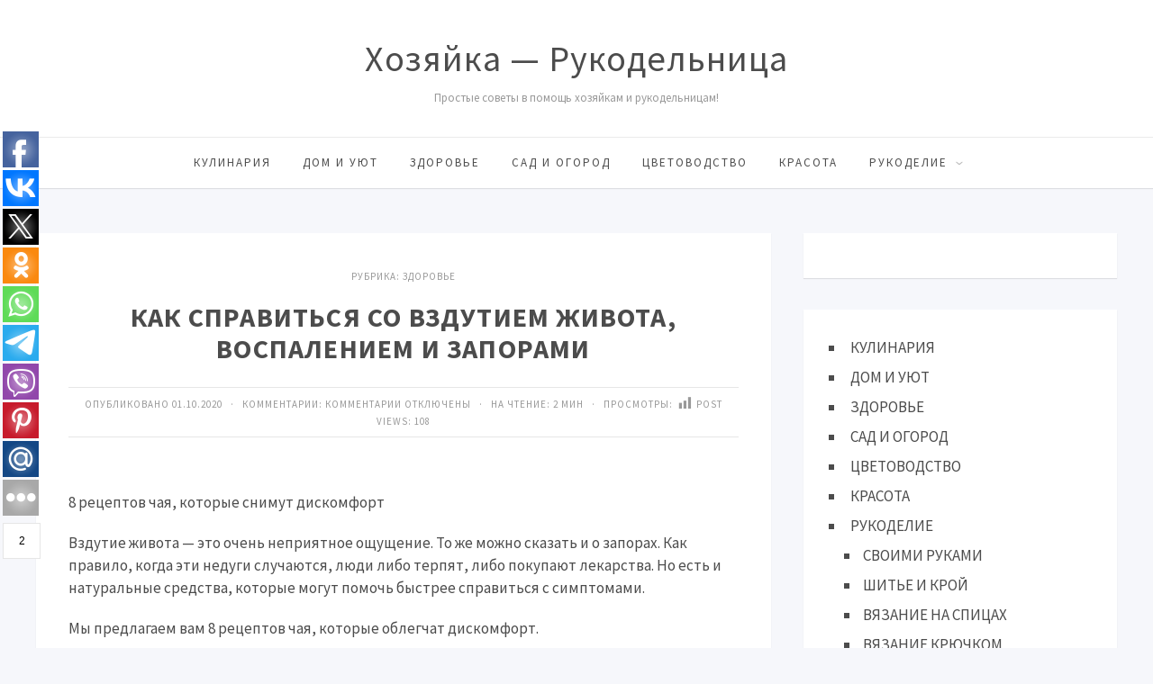

--- FILE ---
content_type: text/html; charset=UTF-8
request_url: https://www.rykodelniza.ru/kak-spravitsya-so-vzdutiem-zhivota-vospaleniem-i-zaporami/
body_size: 53423
content:
<!DOCTYPE html>
<html lang="ru-RU" class="no-js">
<head>
<meta charset="UTF-8">
<meta name="viewport" content="width=device-width, initial-scale=1">
<link rel="profile" href="http://gmpg.org/xfn/11">
<title>КАК СПРАВИТЬСЯ СО ВЗДУТИЕМ ЖИВОТА, ВОСПАЛЕНИЕМ И ЗАПОРАМИ &#8212; Хозяйка &#8212; Рукодельница</title>
<meta name='robots' content='max-image-preview:large' />
<link rel='dns-prefetch' href='//fonts.googleapis.com' />
<link rel="alternate" type="application/rss+xml" title="Хозяйка - Рукодельница &raquo; Лента" href="https://www.rykodelniza.ru/feed/" />
<link rel="alternate" type="application/rss+xml" title="Хозяйка - Рукодельница &raquo; Лента комментариев" href="https://www.rykodelniza.ru/comments/feed/" />
<link rel="alternate" title="oEmbed (JSON)" type="application/json+oembed" href="https://www.rykodelniza.ru/wp-json/oembed/1.0/embed?url=https%3A%2F%2Fwww.rykodelniza.ru%2Fkak-spravitsya-so-vzdutiem-zhivota-vospaleniem-i-zaporami%2F" />
<link rel="alternate" title="oEmbed (XML)" type="text/xml+oembed" href="https://www.rykodelniza.ru/wp-json/oembed/1.0/embed?url=https%3A%2F%2Fwww.rykodelniza.ru%2Fkak-spravitsya-so-vzdutiem-zhivota-vospaleniem-i-zaporami%2F&#038;format=xml" />
<style id='wp-img-auto-sizes-contain-inline-css' type='text/css'>
img:is([sizes=auto i],[sizes^="auto," i]){contain-intrinsic-size:3000px 1500px}
/*# sourceURL=wp-img-auto-sizes-contain-inline-css */
</style>
<style id='wp-block-library-inline-css' type='text/css'>
:root{--wp-block-synced-color:#7a00df;--wp-block-synced-color--rgb:122,0,223;--wp-bound-block-color:var(--wp-block-synced-color);--wp-editor-canvas-background:#ddd;--wp-admin-theme-color:#007cba;--wp-admin-theme-color--rgb:0,124,186;--wp-admin-theme-color-darker-10:#006ba1;--wp-admin-theme-color-darker-10--rgb:0,107,160.5;--wp-admin-theme-color-darker-20:#005a87;--wp-admin-theme-color-darker-20--rgb:0,90,135;--wp-admin-border-width-focus:2px}@media (min-resolution:192dpi){:root{--wp-admin-border-width-focus:1.5px}}.wp-element-button{cursor:pointer}:root .has-very-light-gray-background-color{background-color:#eee}:root .has-very-dark-gray-background-color{background-color:#313131}:root .has-very-light-gray-color{color:#eee}:root .has-very-dark-gray-color{color:#313131}:root .has-vivid-green-cyan-to-vivid-cyan-blue-gradient-background{background:linear-gradient(135deg,#00d084,#0693e3)}:root .has-purple-crush-gradient-background{background:linear-gradient(135deg,#34e2e4,#4721fb 50%,#ab1dfe)}:root .has-hazy-dawn-gradient-background{background:linear-gradient(135deg,#faaca8,#dad0ec)}:root .has-subdued-olive-gradient-background{background:linear-gradient(135deg,#fafae1,#67a671)}:root .has-atomic-cream-gradient-background{background:linear-gradient(135deg,#fdd79a,#004a59)}:root .has-nightshade-gradient-background{background:linear-gradient(135deg,#330968,#31cdcf)}:root .has-midnight-gradient-background{background:linear-gradient(135deg,#020381,#2874fc)}:root{--wp--preset--font-size--normal:16px;--wp--preset--font-size--huge:42px}.has-regular-font-size{font-size:1em}.has-larger-font-size{font-size:2.625em}.has-normal-font-size{font-size:var(--wp--preset--font-size--normal)}.has-huge-font-size{font-size:var(--wp--preset--font-size--huge)}.has-text-align-center{text-align:center}.has-text-align-left{text-align:left}.has-text-align-right{text-align:right}.has-fit-text{white-space:nowrap!important}#end-resizable-editor-section{display:none}.aligncenter{clear:both}.items-justified-left{justify-content:flex-start}.items-justified-center{justify-content:center}.items-justified-right{justify-content:flex-end}.items-justified-space-between{justify-content:space-between}.screen-reader-text{border:0;clip-path:inset(50%);height:1px;margin:-1px;overflow:hidden;padding:0;position:absolute;width:1px;word-wrap:normal!important}.screen-reader-text:focus{background-color:#ddd;clip-path:none;color:#444;display:block;font-size:1em;height:auto;left:5px;line-height:normal;padding:15px 23px 14px;text-decoration:none;top:5px;width:auto;z-index:100000}html :where(.has-border-color){border-style:solid}html :where([style*=border-top-color]){border-top-style:solid}html :where([style*=border-right-color]){border-right-style:solid}html :where([style*=border-bottom-color]){border-bottom-style:solid}html :where([style*=border-left-color]){border-left-style:solid}html :where([style*=border-width]){border-style:solid}html :where([style*=border-top-width]){border-top-style:solid}html :where([style*=border-right-width]){border-right-style:solid}html :where([style*=border-bottom-width]){border-bottom-style:solid}html :where([style*=border-left-width]){border-left-style:solid}html :where(img[class*=wp-image-]){height:auto;max-width:100%}:where(figure){margin:0 0 1em}html :where(.is-position-sticky){--wp-admin--admin-bar--position-offset:var(--wp-admin--admin-bar--height,0px)}@media screen and (max-width:600px){html :where(.is-position-sticky){--wp-admin--admin-bar--position-offset:0px}}

/*# sourceURL=wp-block-library-inline-css */
</style><style id='wp-block-list-inline-css' type='text/css'>
ol,ul{box-sizing:border-box}:root :where(.wp-block-list.has-background){padding:1.25em 2.375em}
/*# sourceURL=https://www.rykodelniza.ru/wp-includes/blocks/list/style.min.css */
</style>
<style id='global-styles-inline-css' type='text/css'>
:root{--wp--preset--aspect-ratio--square: 1;--wp--preset--aspect-ratio--4-3: 4/3;--wp--preset--aspect-ratio--3-4: 3/4;--wp--preset--aspect-ratio--3-2: 3/2;--wp--preset--aspect-ratio--2-3: 2/3;--wp--preset--aspect-ratio--16-9: 16/9;--wp--preset--aspect-ratio--9-16: 9/16;--wp--preset--color--black: #000000;--wp--preset--color--cyan-bluish-gray: #abb8c3;--wp--preset--color--white: #ffffff;--wp--preset--color--pale-pink: #f78da7;--wp--preset--color--vivid-red: #cf2e2e;--wp--preset--color--luminous-vivid-orange: #ff6900;--wp--preset--color--luminous-vivid-amber: #fcb900;--wp--preset--color--light-green-cyan: #7bdcb5;--wp--preset--color--vivid-green-cyan: #00d084;--wp--preset--color--pale-cyan-blue: #8ed1fc;--wp--preset--color--vivid-cyan-blue: #0693e3;--wp--preset--color--vivid-purple: #9b51e0;--wp--preset--gradient--vivid-cyan-blue-to-vivid-purple: linear-gradient(135deg,rgb(6,147,227) 0%,rgb(155,81,224) 100%);--wp--preset--gradient--light-green-cyan-to-vivid-green-cyan: linear-gradient(135deg,rgb(122,220,180) 0%,rgb(0,208,130) 100%);--wp--preset--gradient--luminous-vivid-amber-to-luminous-vivid-orange: linear-gradient(135deg,rgb(252,185,0) 0%,rgb(255,105,0) 100%);--wp--preset--gradient--luminous-vivid-orange-to-vivid-red: linear-gradient(135deg,rgb(255,105,0) 0%,rgb(207,46,46) 100%);--wp--preset--gradient--very-light-gray-to-cyan-bluish-gray: linear-gradient(135deg,rgb(238,238,238) 0%,rgb(169,184,195) 100%);--wp--preset--gradient--cool-to-warm-spectrum: linear-gradient(135deg,rgb(74,234,220) 0%,rgb(151,120,209) 20%,rgb(207,42,186) 40%,rgb(238,44,130) 60%,rgb(251,105,98) 80%,rgb(254,248,76) 100%);--wp--preset--gradient--blush-light-purple: linear-gradient(135deg,rgb(255,206,236) 0%,rgb(152,150,240) 100%);--wp--preset--gradient--blush-bordeaux: linear-gradient(135deg,rgb(254,205,165) 0%,rgb(254,45,45) 50%,rgb(107,0,62) 100%);--wp--preset--gradient--luminous-dusk: linear-gradient(135deg,rgb(255,203,112) 0%,rgb(199,81,192) 50%,rgb(65,88,208) 100%);--wp--preset--gradient--pale-ocean: linear-gradient(135deg,rgb(255,245,203) 0%,rgb(182,227,212) 50%,rgb(51,167,181) 100%);--wp--preset--gradient--electric-grass: linear-gradient(135deg,rgb(202,248,128) 0%,rgb(113,206,126) 100%);--wp--preset--gradient--midnight: linear-gradient(135deg,rgb(2,3,129) 0%,rgb(40,116,252) 100%);--wp--preset--font-size--small: 13px;--wp--preset--font-size--medium: 20px;--wp--preset--font-size--large: 36px;--wp--preset--font-size--x-large: 42px;--wp--preset--spacing--20: 0.44rem;--wp--preset--spacing--30: 0.67rem;--wp--preset--spacing--40: 1rem;--wp--preset--spacing--50: 1.5rem;--wp--preset--spacing--60: 2.25rem;--wp--preset--spacing--70: 3.38rem;--wp--preset--spacing--80: 5.06rem;--wp--preset--shadow--natural: 6px 6px 9px rgba(0, 0, 0, 0.2);--wp--preset--shadow--deep: 12px 12px 50px rgba(0, 0, 0, 0.4);--wp--preset--shadow--sharp: 6px 6px 0px rgba(0, 0, 0, 0.2);--wp--preset--shadow--outlined: 6px 6px 0px -3px rgb(255, 255, 255), 6px 6px rgb(0, 0, 0);--wp--preset--shadow--crisp: 6px 6px 0px rgb(0, 0, 0);}:where(.is-layout-flex){gap: 0.5em;}:where(.is-layout-grid){gap: 0.5em;}body .is-layout-flex{display: flex;}.is-layout-flex{flex-wrap: wrap;align-items: center;}.is-layout-flex > :is(*, div){margin: 0;}body .is-layout-grid{display: grid;}.is-layout-grid > :is(*, div){margin: 0;}:where(.wp-block-columns.is-layout-flex){gap: 2em;}:where(.wp-block-columns.is-layout-grid){gap: 2em;}:where(.wp-block-post-template.is-layout-flex){gap: 1.25em;}:where(.wp-block-post-template.is-layout-grid){gap: 1.25em;}.has-black-color{color: var(--wp--preset--color--black) !important;}.has-cyan-bluish-gray-color{color: var(--wp--preset--color--cyan-bluish-gray) !important;}.has-white-color{color: var(--wp--preset--color--white) !important;}.has-pale-pink-color{color: var(--wp--preset--color--pale-pink) !important;}.has-vivid-red-color{color: var(--wp--preset--color--vivid-red) !important;}.has-luminous-vivid-orange-color{color: var(--wp--preset--color--luminous-vivid-orange) !important;}.has-luminous-vivid-amber-color{color: var(--wp--preset--color--luminous-vivid-amber) !important;}.has-light-green-cyan-color{color: var(--wp--preset--color--light-green-cyan) !important;}.has-vivid-green-cyan-color{color: var(--wp--preset--color--vivid-green-cyan) !important;}.has-pale-cyan-blue-color{color: var(--wp--preset--color--pale-cyan-blue) !important;}.has-vivid-cyan-blue-color{color: var(--wp--preset--color--vivid-cyan-blue) !important;}.has-vivid-purple-color{color: var(--wp--preset--color--vivid-purple) !important;}.has-black-background-color{background-color: var(--wp--preset--color--black) !important;}.has-cyan-bluish-gray-background-color{background-color: var(--wp--preset--color--cyan-bluish-gray) !important;}.has-white-background-color{background-color: var(--wp--preset--color--white) !important;}.has-pale-pink-background-color{background-color: var(--wp--preset--color--pale-pink) !important;}.has-vivid-red-background-color{background-color: var(--wp--preset--color--vivid-red) !important;}.has-luminous-vivid-orange-background-color{background-color: var(--wp--preset--color--luminous-vivid-orange) !important;}.has-luminous-vivid-amber-background-color{background-color: var(--wp--preset--color--luminous-vivid-amber) !important;}.has-light-green-cyan-background-color{background-color: var(--wp--preset--color--light-green-cyan) !important;}.has-vivid-green-cyan-background-color{background-color: var(--wp--preset--color--vivid-green-cyan) !important;}.has-pale-cyan-blue-background-color{background-color: var(--wp--preset--color--pale-cyan-blue) !important;}.has-vivid-cyan-blue-background-color{background-color: var(--wp--preset--color--vivid-cyan-blue) !important;}.has-vivid-purple-background-color{background-color: var(--wp--preset--color--vivid-purple) !important;}.has-black-border-color{border-color: var(--wp--preset--color--black) !important;}.has-cyan-bluish-gray-border-color{border-color: var(--wp--preset--color--cyan-bluish-gray) !important;}.has-white-border-color{border-color: var(--wp--preset--color--white) !important;}.has-pale-pink-border-color{border-color: var(--wp--preset--color--pale-pink) !important;}.has-vivid-red-border-color{border-color: var(--wp--preset--color--vivid-red) !important;}.has-luminous-vivid-orange-border-color{border-color: var(--wp--preset--color--luminous-vivid-orange) !important;}.has-luminous-vivid-amber-border-color{border-color: var(--wp--preset--color--luminous-vivid-amber) !important;}.has-light-green-cyan-border-color{border-color: var(--wp--preset--color--light-green-cyan) !important;}.has-vivid-green-cyan-border-color{border-color: var(--wp--preset--color--vivid-green-cyan) !important;}.has-pale-cyan-blue-border-color{border-color: var(--wp--preset--color--pale-cyan-blue) !important;}.has-vivid-cyan-blue-border-color{border-color: var(--wp--preset--color--vivid-cyan-blue) !important;}.has-vivid-purple-border-color{border-color: var(--wp--preset--color--vivid-purple) !important;}.has-vivid-cyan-blue-to-vivid-purple-gradient-background{background: var(--wp--preset--gradient--vivid-cyan-blue-to-vivid-purple) !important;}.has-light-green-cyan-to-vivid-green-cyan-gradient-background{background: var(--wp--preset--gradient--light-green-cyan-to-vivid-green-cyan) !important;}.has-luminous-vivid-amber-to-luminous-vivid-orange-gradient-background{background: var(--wp--preset--gradient--luminous-vivid-amber-to-luminous-vivid-orange) !important;}.has-luminous-vivid-orange-to-vivid-red-gradient-background{background: var(--wp--preset--gradient--luminous-vivid-orange-to-vivid-red) !important;}.has-very-light-gray-to-cyan-bluish-gray-gradient-background{background: var(--wp--preset--gradient--very-light-gray-to-cyan-bluish-gray) !important;}.has-cool-to-warm-spectrum-gradient-background{background: var(--wp--preset--gradient--cool-to-warm-spectrum) !important;}.has-blush-light-purple-gradient-background{background: var(--wp--preset--gradient--blush-light-purple) !important;}.has-blush-bordeaux-gradient-background{background: var(--wp--preset--gradient--blush-bordeaux) !important;}.has-luminous-dusk-gradient-background{background: var(--wp--preset--gradient--luminous-dusk) !important;}.has-pale-ocean-gradient-background{background: var(--wp--preset--gradient--pale-ocean) !important;}.has-electric-grass-gradient-background{background: var(--wp--preset--gradient--electric-grass) !important;}.has-midnight-gradient-background{background: var(--wp--preset--gradient--midnight) !important;}.has-small-font-size{font-size: var(--wp--preset--font-size--small) !important;}.has-medium-font-size{font-size: var(--wp--preset--font-size--medium) !important;}.has-large-font-size{font-size: var(--wp--preset--font-size--large) !important;}.has-x-large-font-size{font-size: var(--wp--preset--font-size--x-large) !important;}
/*# sourceURL=global-styles-inline-css */
</style>

<style id='classic-theme-styles-inline-css' type='text/css'>
/*! This file is auto-generated */
.wp-block-button__link{color:#fff;background-color:#32373c;border-radius:9999px;box-shadow:none;text-decoration:none;padding:calc(.667em + 2px) calc(1.333em + 2px);font-size:1.125em}.wp-block-file__button{background:#32373c;color:#fff;text-decoration:none}
/*# sourceURL=/wp-includes/css/classic-themes.min.css */
</style>
<link rel='stylesheet' id='bwpt-sc-genericons-style-css' href='https://www.rykodelniza.ru/wp-content/plugins/bwp-shortcodes/genericons/genericons.css?ver=6.9' type='text/css' media='all' />
<link rel='stylesheet' id='bwpt-sc-main-style-css' href='https://www.rykodelniza.ru/wp-content/plugins/bwp-shortcodes/css/bwp-shortcodes-style.css?ver=6.9' type='text/css' media='all' />
<link rel='stylesheet' id='contact-form-7-css' href='https://www.rykodelniza.ru/wp-content/plugins/contact-form-7/includes/css/styles.css?ver=6.0.2' type='text/css' media='all' />
<link rel='stylesheet' id='dashicons-css' href='https://www.rykodelniza.ru/wp-includes/css/dashicons.min.css?ver=6.9' type='text/css' media='all' />
<link rel='stylesheet' id='post-views-counter-frontend-css' href='https://www.rykodelniza.ru/wp-content/plugins/post-views-counter/css/frontend.min.css?ver=1.4.8' type='text/css' media='all' />
<link rel='stylesheet' id='responsive-lightbox-swipebox-css' href='https://www.rykodelniza.ru/wp-content/plugins/responsive-lightbox/assets/swipebox/swipebox.min.css?ver=2.4.8' type='text/css' media='all' />
<link rel='stylesheet' id='toc-screen-css' href='https://www.rykodelniza.ru/wp-content/plugins/table-of-contents-plus/screen.min.css?ver=2411.1' type='text/css' media='all' />
<link rel='stylesheet' id='parent-style-css' href='https://www.rykodelniza.ru/wp-content/themes/simpatika/style.css?ver=6.9' type='text/css' media='all' />
<link rel='stylesheet' id='theme-style-css' href='https://www.rykodelniza.ru/wp-content/themes/simpatika-child-theme/style.css' type='text/css' media='all' />
<link rel='stylesheet' id='source-sans-css' href='//fonts.googleapis.com/css?family=Source+Sans+Pro:400,700&#038;subset=latin,cyrillic' type='text/css' media='all' />
<link rel='stylesheet' id='taxopress-frontend-css-css' href='https://www.rykodelniza.ru/wp-content/plugins/simple-tags/assets/frontend/css/frontend.css?ver=3.28.1' type='text/css' media='all' />
<link rel='stylesheet' id='recent-posts-widget-with-thumbnails-public-style-css' href='https://www.rykodelniza.ru/wp-content/plugins/recent-posts-widget-with-thumbnails/public.css?ver=7.1.1' type='text/css' media='all' />
<link rel='stylesheet' id='wp-pagenavi-css' href='https://www.rykodelniza.ru/wp-content/plugins/wp-pagenavi/pagenavi-css.css?ver=2.70' type='text/css' media='all' />
<script type="text/javascript" src="https://www.rykodelniza.ru/wp-includes/js/jquery/jquery.min.js?ver=3.7.1" id="jquery-core-js"></script>
<script type="text/javascript" src="https://www.rykodelniza.ru/wp-includes/js/jquery/jquery-migrate.min.js?ver=3.4.1" id="jquery-migrate-js"></script>
<script type="text/javascript" src="https://www.rykodelniza.ru/wp-content/plugins/responsive-lightbox/assets/swipebox/jquery.swipebox.min.js?ver=2.4.8" id="responsive-lightbox-swipebox-js"></script>
<script type="text/javascript" src="https://www.rykodelniza.ru/wp-includes/js/underscore.min.js?ver=1.13.7" id="underscore-js"></script>
<script type="text/javascript" src="https://www.rykodelniza.ru/wp-content/plugins/responsive-lightbox/assets/infinitescroll/infinite-scroll.pkgd.min.js?ver=6.9" id="responsive-lightbox-infinite-scroll-js"></script>
<script type="text/javascript" id="responsive-lightbox-js-before">
/* <![CDATA[ */
var rlArgs = {"script":"swipebox","selector":"lightbox","customEvents":"","activeGalleries":true,"animation":true,"hideCloseButtonOnMobile":false,"removeBarsOnMobile":false,"hideBars":true,"hideBarsDelay":5000,"videoMaxWidth":1080,"useSVG":true,"loopAtEnd":false,"woocommerce_gallery":false,"ajaxurl":"https:\/\/www.rykodelniza.ru\/wp-admin\/admin-ajax.php","nonce":"7edd6f5d1d","preview":false,"postId":46768,"scriptExtension":false};

//# sourceURL=responsive-lightbox-js-before
/* ]]> */
</script>
<script type="text/javascript" src="https://www.rykodelniza.ru/wp-content/plugins/responsive-lightbox/js/front.js?ver=2.4.8" id="responsive-lightbox-js"></script>
<script type="text/javascript" src="https://www.rykodelniza.ru/wp-content/plugins/simple-tags/assets/frontend/js/frontend.js?ver=3.28.1" id="taxopress-frontend-js-js"></script>
<link rel="https://api.w.org/" href="https://www.rykodelniza.ru/wp-json/" /><link rel="alternate" title="JSON" type="application/json" href="https://www.rykodelniza.ru/wp-json/wp/v2/posts/46768" /><link rel="canonical" href="https://www.rykodelniza.ru/kak-spravitsya-so-vzdutiem-zhivota-vospaleniem-i-zaporami/" />
<link rel='shortlink' href='https://www.rykodelniza.ru/?p=46768' />
<!-- OG TAGS -->
<meta property="og:site_name" content="Хозяйка - Рукодельница">
<meta property="fb:admins" content="">
<meta property="og:title" content="КАК СПРАВИТЬСЯ СО ВЗДУТИЕМ ЖИВОТА, ВОСПАЛЕНИЕМ И ЗАПОРАМИ |  Хозяйка - Рукодельница">
<meta property="og:description" content="8 рецептов чая, которые снимут дискомфорт Вздутие живота — это очень неприятное ощущение. То же можно сказать и о запорах. Как правило, когда эти недуги случаются, люди либо терпят, либо покупают лекарства. Но есть и натуральные средства, которые могут помочь быстрее справиться с симптомами. Мы предлагаем вам 8 рецептов чая, которые облегчат дискомфорт. 1. Тмин, [&hellip;]">
<meta property="og:url" content="https://www.rykodelniza.ru/kak-spravitsya-so-vzdutiem-zhivota-vospaleniem-i-zaporami/">
<meta property="og:type" content="article">
<meta property="og:image" content="https://www.rykodelniza.ru/wp-content/uploads/2020/10/0.jpg">
<meta property="article:section" content="ЗДОРОВЬЕ">
<meta property="article:publisher" content="https://www.facebook.com/facebook">
<meta name="yandex-verification" content="92866947e0d748d5"/>

<script async src="https://pagead2.googlesyndication.com/pagead/js/adsbygoogle.js?client=ca-pub-7234447614477000"
     crossorigin="anonymous"></script>

<script src='https://news.2xclick.ru/loader.js' async></script>

<script src='https://news.2xclick.ru/loader.min.js' crossorigin='use-credentials' async></script>
<script>
    (function(w, d, c, s, t){
        w[c] = w[c] || [];
        w[c].push(function(){
            gnezdo.create({
                
                tizerId: 360683,
            });
        });
    })(window, document, 'gnezdoAsyncCallbacks');
</script>

<script src='https://news.2xclick.ru/loader.min.js' crossorigin='use-credentials' async></script>
<script>
    (function(w, d, c, s, t){
        w[c] = w[c] || [];
        w[c].push(function(){
            gnezdo.create({
                
                tizerId: 360685,
            });
        });
    })(window, document, 'gnezdoAsyncCallbacks');
</script>

<script src='https://news.2xclick.ru/loader.min.js' crossorigin='use-credentials' async></script>
<style type="text/css">.recentcomments a{display:inline !important;padding:0 !important;margin:0 !important;}</style><style>body{ color:#4c4c4c; background:#f6f7fb}.header, .menunav .fixed {background: #fff}.menunav ul {border-top:1px solid #ebebeb}.logo h1 a,  .logo span a{color:#4c4c4c} .form-submit{margin-bottom:30px} a, comment-edit-link a {color:#4c4c4c}a:hover, ol.commentlist li div.reply:hover, .foot-col  .side-blok a:hover, .post-col a:hover, .credits a:hover, a#cancel-comment-reply-link, .comments-box .navigation a:hover, h2.post-title a:hover, .tech-info a:hover, h2.carousel-title a:hover, comment-edit-link a:hover, .post-info a:hover, .post-info-bottom a:hover, .home-post-info a:hover, .recent-posts-content a:hover{color:#fc5d5d}	 .menunav li a,  .sf-sub-indicator:after, #mob .icon:before, #mob a { color:#4c4c4c}   .menunav ul li ul {background: #fc5d5d} .menunav li a:hover { color:#fc5d5d} .menunav ul li ul li a, ul.sub-menu .sf-sub-indicator:after,  .menunav ul li ul li a:hover  {color: #fff !important}.foot-col  .side-blok, .foot-col  .side-blok a,   .credits a,   ul.bottom-nav li:after  {   color:#eaeaea}   .credits-inner {  border-top: 1px solid #999}@media only screen and (max-width:768px){ .gp-bottom-menu{  border-bottom: 2px solid #999}} .post-col{ float:left;width:68%;margin-right:3%} @media only screen and (max-width:1024px){.post-col  {float:left;width:100%;margin-right:0; margin-left:0}}h1, h2, h3, h4, h5, h6, h2.post-title a, h3#reply-title, .comment-title,     h2.post-title a,  .recent-posts-content a, .inner-post-navigation a  {  color:#4c4c4c}   p.site-desc{color:#999}.footer, .credits{ background:#333}.credits p, .credits a{ color:#eaeaea}.side-title span {  border-bottom: 1px solid #999; color: #999}  .gp-about-me-img:before{background:#edeef2 } .gp-about-me-name    {color:#fc5d5d}.about-author a  { color: }a.more-link, .wpcf7 input[type="submit"], .comment-form input[type="submit"],  .side-blok #searchsubmit, .flex-direction-nav a,   .owl-prev, .owl-next, .wp-pagenavi  .current, .wp-pagenavi a:hover, #backtop, .error404 #searchsubmit, ul#filters a.selected, ul#filters a:hover, .inner-post-navigation .article:hover:before, .widget_post_views_counter_list_widget ol li:before   {background:#fc5d5d; color:#ffffff}  .social-bar ul li a:hover{background:#a53b3b} .wp-pagenavi  .current {background:#fc5d5d;  border:1px solid #fc5d5d !important}.wp-pagenavi a:hover{background:#fc5d5d; border:1px solid #fc5d5d !important} .side-blok .tagcloud a {background:#f2f2f2} .side-blok .tagcloud a {color:#888}a.more-link:hover,   a.read-more:hover, .wpcf7 input[type="submit"]:hover, .comment-form input[type="submit"]:hover,  .side-blok #searchsubmit:hover, ol.commentlist li .replylink:hover, .error404 #searchsubmit:hover, .widget_post_views_counter_list_widget ol li:hover:before,   .side-blok .tagcloud a:hover   {background:#a53b3b;  color:#ffffff}   .side-blok .nice-cats li.cat-item, .side-blok .nice-cats li.cat-item:hover .post_count { background:#f9f9f9 } .nice-cats li.cat-item .post_count, .nice-cats li.cat-item:hover  { background:#eaeaea}.side-blok .nice-cats li.cat-item a, .side-blok .nice-cats li.cat-item .post_count  {color:#444} .nice-cats li:before  {color:#ddd}   .nice-cats li:hover:before {color:#444} blockquote {background:#f9f9f9} blockquote{color:#4c4c4c} blockquote:before {background:#4c4c4c} .custom-footer-content { width:100%; text-align: center} @media only screen and (max-width:768px){.custom-footer-content { width:100%; text-align: center; padding-bottom: 30px}}
</style>
</head>
<body class="wp-singular post-template-default single single-post postid-46768 single-format-standard wp-theme-simpatika wp-child-theme-simpatika-child-theme">

 
<div class="header">
<div class="header-inner">
<!-- логотип / заголовок -->
<div class="logo textlogo">
<span><a href="/">Хозяйка &#8212; Рукодельница</a></span>
<p class="site-desc">Простые советы в помощь хозяйкам и рукодельницам!</p>
</div><!-- end logo textlogo --> 
<div id="menu" class="menunav" style="display: none">
 <ul id="menu-v-shapke" class="top-menu"><li id="menu-item-43394" class="menu-item menu-item-type-taxonomy menu-item-object-category menu-item-43394"><a href="https://www.rykodelniza.ru/category/kulinariya/">КУЛИНАРИЯ</a></li>
<li id="menu-item-43391" class="menu-item menu-item-type-taxonomy menu-item-object-category menu-item-43391"><a href="https://www.rykodelniza.ru/category/dom-i-uyut/">ДОМ И УЮТ</a></li>
<li id="menu-item-43392" class="menu-item menu-item-type-taxonomy menu-item-object-category current-post-ancestor current-menu-parent current-post-parent menu-item-43392"><a href="https://www.rykodelniza.ru/category/zdorove/">ЗДОРОВЬЕ</a></li>
<li id="menu-item-43396" class="menu-item menu-item-type-taxonomy menu-item-object-category menu-item-43396"><a href="https://www.rykodelniza.ru/category/sad-i-ogorod/">САД И ОГОРОД</a></li>
<li id="menu-item-43387" class="menu-item menu-item-type-taxonomy menu-item-object-category menu-item-43387"><a href="https://www.rykodelniza.ru/category/cvetovodstvo/">ЦВЕТОВОДСТВО</a></li>
<li id="menu-item-43393" class="menu-item menu-item-type-taxonomy menu-item-object-category menu-item-43393"><a href="https://www.rykodelniza.ru/category/krasota/">КРАСОТА</a></li>
<li id="menu-item-53183" class="menu-item menu-item-type-taxonomy menu-item-object-category menu-item-has-children menu-item-53183"><a href="https://www.rykodelniza.ru/category/rukodelie/">РУКОДЕЛИЕ</a>
<ul class="sub-menu">
	<li id="menu-item-53184" class="menu-item menu-item-type-custom menu-item-object-custom menu-item-53184"><a href="https://www.rykodelniza.ru/category/rukodelie/svoimi-rukami/">СВОИМИ РУКАМИ</a></li>
	<li id="menu-item-43388" class="menu-item menu-item-type-taxonomy menu-item-object-category menu-item-43388"><a href="https://www.rykodelniza.ru/category/rukodelie/shite-i-kroj/">ШИТЬЕ И КРОЙ</a></li>
	<li id="menu-item-43390" class="menu-item menu-item-type-taxonomy menu-item-object-category menu-item-43390"><a href="https://www.rykodelniza.ru/category/rukodelie/vyazanie-na-spicax/">ВЯЗАНИЕ НА СПИЦАХ</a></li>
	<li id="menu-item-43389" class="menu-item menu-item-type-taxonomy menu-item-object-category menu-item-43389"><a href="https://www.rykodelniza.ru/category/rukodelie/vyazanie-kryuchkom/">ВЯЗАНИЕ КРЮЧКОМ</a></li>
	<li id="menu-item-43395" class="menu-item menu-item-type-taxonomy menu-item-object-category menu-item-43395"><a href="https://www.rykodelniza.ru/category/moda-i-stil/">МОДА И СТИЛЬ</a></li>
</ul>
</li>
</ul>  <div class="toggle-search active"><i class="fa fa-search" aria-hidden="true"></i></div>
</div><!-- end // menunav -->
<div id="mob">
 <!--noindex--><a href="#mobilemenu"><span class="icon"></span>Открыть меню</a><!--/noindex--> 
</div><!-- end // mob -->
</div><!-- end // header inner-->
</div><!-- end // header-->
<div class="clear"></div>

 
<div class="container gp-clearfix">
   <div class="post-col">
 <div id="post-46768" class="single-entry post-46768 post type-post status-publish format-standard has-post-thumbnail hentry category-zdorove">
<div class="post-head">
	
<span class="post-info">
Рубрика: <a href="https://www.rykodelniza.ru/category/zdorove/" rel="category tag">ЗДОРОВЬЕ</a> 
</span>
 <h1 class="post-title">КАК СПРАВИТЬСЯ СО ВЗДУТИЕМ ЖИВОТА, ВОСПАЛЕНИЕМ И ЗАПОРАМИ</h1>
	
<div class="post-info-bottom"> 
Опубликовано 01.10.2020 &nbsp; &middot; &nbsp;  
Комментарии: <span>Комментарии<span class="screen-reader-text"> к записи КАК СПРАВИТЬСЯ СО ВЗДУТИЕМ ЖИВОТА, ВОСПАЛЕНИЕМ И ЗАПОРАМИ</span> отключены</span> 
	
&nbsp; &middot; &nbsp;
На чтение: 2 мин   
 &nbsp; &middot; &nbsp;
Просмотры: <div class="post-views content-post post-46768 entry-meta load-static">
				<span class="post-views-icon dashicons dashicons-chart-bar"></span> <span class="post-views-label">Post Views:</span> <span class="post-views-count">108</span>
			</div></div>
 </div><!-- end  post head-->

 <p><img fetchpriority="high" decoding="async" class="aligncenter size-full wp-image-2504" src="http://umnaya-hozyaika.ru/wp-content/uploads/2019/10/1а-27.jpg" alt="" width="500" height="281" /></p>
<p>8 рецептов чая, которые снимут дискомфорт</p>
<p>Вздутие живота — это очень неприятное ощущение. То же можно сказать и о запорах. Как правило, когда эти недуги случаются, люди либо терпят, либо покупают лекарства. Но есть и натуральные средства, которые могут помочь быстрее справиться с симптомами.</p>
<p>Мы предлагаем вам 8 рецептов чая, которые облегчат дискомфорт.</p>
<p>1. Тмин, кориандр, фенхель. Это сочетание специй отлично успокаивает воспаление и вздутие живота.</p>
<p>2. Фенхель, мята, имбирь, ромашка. Этот рецепт может помочь даже со спазмами в желудке! Фенхель стимулирует приток желчи, мята расслабляет мышцы пищеварения, имбирь стимулирует слюну и желчь, а ромашка расслабляет мышечные спазмы.</p><!-- adman_adcode (middle, 1) --><div class="pw-buttons"></div><!-- /adman_adcode (middle) -->
<p>3. Мята, ромашка, солодка, апельсиновые корки. Этот рецепт советует сама Марта Стюарт! Используйте сушеные травы. Лучше всего засушить их побольше, а потом использовать всякий раз, когда возникают проблемы с желудком.</p>
<p>4. Ромашка, сушеный имбирь. Мощное сочетание горьких цветков ромашки и согревающего имбиря очень хорошо работают вместе. Они выпускают пищеварительные ферменты и увеличивают всасывание питательных веществ.</p>
<p><img decoding="async" class="aligncenter size-full wp-image-2505" src="http://umnaya-hozyaika.ru/wp-content/uploads/2019/10/1а-28.jpg" alt="" width="585" height="339" /></p>
<p>5. Фенхель, имбирь, лимон, вербена. Используйте этот рецепт для хорошего пищеварения: 2 чайные ложки семян фенхеля, 1 чайную ложку тертого свежего имбиря, 1 чайную ложку высушенного лимона с вербеной и 500 мл воды.</p>
<p>6. Груша, яблоко, виноград, корица. Используйте 2 кусочка груши, 2 кусочка яблока, 4–5 виноградин и корицу по вкусу. Добавьте 250 мл горячей воды. Пектин из груши и яблока предотвращает понос и запор, кверцетин из винограда способствует здоровому пищеварению, корица стимулирует обмен веществ.</p>
<p>7. Корень алтея, бутон розы, корица. Это успокаивающий и согревающий чай, который помогает справиться с болью в животе. Смешайте ингредиенты 3 к 2 и к 1, а потом залейте холодной водой и поставьте на ночь в холодильник. Процедите утром и наслаждайтесь напитком, принимая его после еды.</p>
<p>8. Лимонник. Это лёгкий чай, который чаще всего рекомендуют детям, но он отлично подойдет и взрослым.</p>
<p>Помните, что прежде чем пить эти чаи, вам следует посоветоваться с врачом. Убедитесь в том, что у вас нет аллергии или других противопоказаний к этим напитками, а потом смело начинайте лечение!<img decoding="async" class="aligncenter size-full wp-image-46769" src="https://www.rykodelniza.ru/wp-content/uploads/2020/10/00.png" alt="" width="683" height="1024" srcset="https://www.rykodelniza.ru/wp-content/uploads/2020/10/00.png 683w, https://www.rykodelniza.ru/wp-content/uploads/2020/10/00-200x300.png 200w" sizes="(max-width: 683px) 100vw, 683px" /></p>
<!-- adman_adcode_after --><div id='containerId357559'></div>
<script>
    (function(w, d, c, s, t){
        w[c] = w[c] || [];
        w[c].push(function(){
            gnezdo.create({
              
                tizerId: 357559,
                containerId: 'containerId357559'
            });
        });
    })(window, document, 'gnezdoAsyncCallbacks');
</script><!-- /adman_adcode_after --><div class="post-views content-post post-46768 entry-meta load-static">
				<span class="post-views-icon dashicons dashicons-chart-bar"></span> <span class="post-views-label">Post Views:</span> <span class="post-views-count">108</span>
			</div>	

 <div class="post-foot">
 <span class="post-info-bottom"> 
  &nbsp;
</span>
</div><!-- end  post foot-->
 
 </div><!-- end // post entry -->
<div class="clear"></div>

	

 	
 <div class="inner-post-navigation">
<span class="timeline"></span>

<div class="article">
<span>Предыдущая запись</span>
<a href="https://www.rykodelniza.ru/kak-za-neskolko-sekund-sdelat-okna-i-razdvizhnye-dveri-chistymi/">Как за несколько секунд сделать окна и раздвижные двери чистыми!</a>
</div><!-- end // article -->
  

<div class="article">
<span>Следующая запись</span>
<a href="https://www.rykodelniza.ru/neveroyatno-moshhnaya-trava-unichtozhaet-streptokokk-gerpes-kandidu-virus-grippa-i-lechit-bolee-50-zabolevanij/">Невероятно мощная трава! Уничтожает стрептококк, герпес, кандиду, вирус гриппа и лечит более 50 заболеваний&#8230;</a>
</div><!-- end // article -->
  
</div><!-- end // inner-post-navigation -->
   </div><!-- end // postcol -->
 <div class="sidebar">
<div id="block-3" class="side-blok widget widget_block gp-clearfix"> 
<ul class="wp-block-list"></ul>
</div> <div id="nav_menu-3" class="side-blok widget widget_nav_menu gp-clearfix"> <div class="menu-v-shapke-container"><ul id="menu-v-shapke-1" class="menu"><li class="menu-item menu-item-type-taxonomy menu-item-object-category menu-item-43394"><a href="https://www.rykodelniza.ru/category/kulinariya/">КУЛИНАРИЯ</a></li>
<li class="menu-item menu-item-type-taxonomy menu-item-object-category menu-item-43391"><a href="https://www.rykodelniza.ru/category/dom-i-uyut/">ДОМ И УЮТ</a></li>
<li class="menu-item menu-item-type-taxonomy menu-item-object-category current-post-ancestor current-menu-parent current-post-parent menu-item-43392"><a href="https://www.rykodelniza.ru/category/zdorove/">ЗДОРОВЬЕ</a></li>
<li class="menu-item menu-item-type-taxonomy menu-item-object-category menu-item-43396"><a href="https://www.rykodelniza.ru/category/sad-i-ogorod/">САД И ОГОРОД</a></li>
<li class="menu-item menu-item-type-taxonomy menu-item-object-category menu-item-43387"><a href="https://www.rykodelniza.ru/category/cvetovodstvo/">ЦВЕТОВОДСТВО</a></li>
<li class="menu-item menu-item-type-taxonomy menu-item-object-category menu-item-43393"><a href="https://www.rykodelniza.ru/category/krasota/">КРАСОТА</a></li>
<li class="menu-item menu-item-type-taxonomy menu-item-object-category menu-item-has-children menu-item-53183"><a href="https://www.rykodelniza.ru/category/rukodelie/">РУКОДЕЛИЕ</a>
<ul class="sub-menu">
	<li class="menu-item menu-item-type-custom menu-item-object-custom menu-item-53184"><a href="https://www.rykodelniza.ru/category/rukodelie/svoimi-rukami/">СВОИМИ РУКАМИ</a></li>
	<li class="menu-item menu-item-type-taxonomy menu-item-object-category menu-item-43388"><a href="https://www.rykodelniza.ru/category/rukodelie/shite-i-kroj/">ШИТЬЕ И КРОЙ</a></li>
	<li class="menu-item menu-item-type-taxonomy menu-item-object-category menu-item-43390"><a href="https://www.rykodelniza.ru/category/rukodelie/vyazanie-na-spicax/">ВЯЗАНИЕ НА СПИЦАХ</a></li>
	<li class="menu-item menu-item-type-taxonomy menu-item-object-category menu-item-43389"><a href="https://www.rykodelniza.ru/category/rukodelie/vyazanie-kryuchkom/">ВЯЗАНИЕ КРЮЧКОМ</a></li>
	<li class="menu-item menu-item-type-taxonomy menu-item-object-category menu-item-43395"><a href="https://www.rykodelniza.ru/category/moda-i-stil/">МОДА И СТИЛЬ</a></li>
</ul>
</li>
</ul></div></div> <div id="recent-posts-widget-with-thumbnails-5" class="side-blok widget recent-posts-widget-with-thumbnails gp-clearfix"> 
<div id="rpwwt-recent-posts-widget-with-thumbnails-5" class="rpwwt-widget">
 <div class="side-title"><span>Новое на сайте</span></div> 
	<ul>
		<li><a href="https://www.rykodelniza.ru/ochen-prostoj-zalivnoj-pirog-dlya-lyuboj-nesladkoj-nachinki/"><img width="75" height="75" src="https://www.rykodelniza.ru/wp-content/uploads/2025/02/ZYk8aD0Z_emAQvE8h-150x150.jpg" class="attachment-75x75 size-75x75 wp-post-image" alt="" decoding="async" loading="lazy" srcset="https://www.rykodelniza.ru/wp-content/uploads/2025/02/ZYk8aD0Z_emAQvE8h-150x150.jpg 150w, https://www.rykodelniza.ru/wp-content/uploads/2025/02/ZYk8aD0Z_emAQvE8h-45x45.jpg 45w" sizes="auto, (max-width: 75px) 100vw, 75px" /><span class="rpwwt-post-title">Очень простой заливной пирог для любой несладкой начинки</span></a></li>
		<li><a href="https://www.rykodelniza.ru/marinovannaya-kapusta-za-sutki/"><img width="75" height="75" src="https://www.rykodelniza.ru/wp-content/uploads/2025/02/Q79iQf4A_rDzcdjSE-150x150.jpg" class="attachment-75x75 size-75x75 wp-post-image" alt="" decoding="async" loading="lazy" srcset="https://www.rykodelniza.ru/wp-content/uploads/2025/02/Q79iQf4A_rDzcdjSE-150x150.jpg 150w, https://www.rykodelniza.ru/wp-content/uploads/2025/02/Q79iQf4A_rDzcdjSE-45x45.jpg 45w" sizes="auto, (max-width: 75px) 100vw, 75px" /><span class="rpwwt-post-title">Маринованная капуста за сутки</span></a></li>
		<li><a href="https://www.rykodelniza.ru/svekla-po-korejski-zakuska-vne-konkurencii/"><img width="75" height="75" src="https://www.rykodelniza.ru/wp-content/uploads/2025/02/ikWNpdsc_lfZYAmcR-150x150.jpg" class="attachment-75x75 size-75x75 wp-post-image" alt="" decoding="async" loading="lazy" srcset="https://www.rykodelniza.ru/wp-content/uploads/2025/02/ikWNpdsc_lfZYAmcR-150x150.jpg 150w, https://www.rykodelniza.ru/wp-content/uploads/2025/02/ikWNpdsc_lfZYAmcR-45x45.jpg 45w" sizes="auto, (max-width: 75px) 100vw, 75px" /><span class="rpwwt-post-title">Свекла по-корейски &#8212; закуска вне конкуренции!</span></a></li>
		<li><a href="https://www.rykodelniza.ru/gorbusha-malosolnaya-pod-semgu-bystree-ne-byvaet/"><img width="75" height="75" src="https://www.rykodelniza.ru/wp-content/uploads/2025/02/t5d0S4pR_ZxP3dqQZ-150x150.jpg" class="attachment-75x75 size-75x75 wp-post-image" alt="" decoding="async" loading="lazy" srcset="https://www.rykodelniza.ru/wp-content/uploads/2025/02/t5d0S4pR_ZxP3dqQZ-150x150.jpg 150w, https://www.rykodelniza.ru/wp-content/uploads/2025/02/t5d0S4pR_ZxP3dqQZ-45x45.jpg 45w" sizes="auto, (max-width: 75px) 100vw, 75px" /><span class="rpwwt-post-title">Горбуша малосольная &#171;под семгу&#187;. быстрее не бывает!</span></a></li>
		<li><a href="https://www.rykodelniza.ru/ochen-bystraya-kapustka-15-minut-i-gotovo-%f0%9f%8d%b4/"><img width="75" height="75" src="https://www.rykodelniza.ru/wp-content/uploads/2025/02/aquVhhGs_RHCSqnl7-150x150.jpg" class="attachment-75x75 size-75x75 wp-post-image" alt="" decoding="async" loading="lazy" srcset="https://www.rykodelniza.ru/wp-content/uploads/2025/02/aquVhhGs_RHCSqnl7-150x150.jpg 150w, https://www.rykodelniza.ru/wp-content/uploads/2025/02/aquVhhGs_RHCSqnl7-45x45.jpg 45w" sizes="auto, (max-width: 75px) 100vw, 75px" /><span class="rpwwt-post-title">Очень быстрая капустка &#8212; 15 минут и готово! 🍴</span></a></li>
	</ul>
</div><!-- .rpwwt-widget -->
</div>  </div>  </div><!-- end container -->
</div><!-- end // wrap -->


 
<!--noindex--><a id="backtop" href="#top">&#8593;</a><!--/noindex-->  
<div class="credits">
<div class="credits-inner">
 <div class="custom-footer-content">
 <p>&copy; 2026 Хозяйка &#8212; Рукодельница  &middot;   Дизайн и поддержка: GoodwinPress.ru </p>
</div><!-- end // custom-footer-content -->

<div class="clear"></div>
<div class="foot-counter"></div>
</div><!-- end // credits inner-->
 </div><!-- end // credits -->



<script type="speculationrules">
{"prefetch":[{"source":"document","where":{"and":[{"href_matches":"/*"},{"not":{"href_matches":["/wp-*.php","/wp-admin/*","/wp-content/uploads/*","/wp-content/*","/wp-content/plugins/*","/wp-content/themes/simpatika-child-theme/*","/wp-content/themes/simpatika/*","/*\\?(.+)"]}},{"not":{"selector_matches":"a[rel~=\"nofollow\"]"}},{"not":{"selector_matches":".no-prefetch, .no-prefetch a"}}]},"eagerness":"conservative"}]}
</script>
			<script>
				// Used by Gallery Custom Links to handle tenacious Lightboxes
				//jQuery(document).ready(function () {

					function mgclInit() {
						
						// In jQuery:
						// if (jQuery.fn.off) {
						// 	jQuery('.no-lightbox, .no-lightbox img').off('click'); // jQuery 1.7+
						// }
						// else {
						// 	jQuery('.no-lightbox, .no-lightbox img').unbind('click'); // < jQuery 1.7
						// }

						// 2022/10/24: In Vanilla JS
						var elements = document.querySelectorAll('.no-lightbox, .no-lightbox img');
						for (var i = 0; i < elements.length; i++) {
						 	elements[i].onclick = null;
						}


						// In jQuery:
						//jQuery('a.no-lightbox').click(mgclOnClick);

						// 2022/10/24: In Vanilla JS:
						var elements = document.querySelectorAll('a.no-lightbox');
						for (var i = 0; i < elements.length; i++) {
						 	elements[i].onclick = mgclOnClick;
						}

						// in jQuery:
						// if (jQuery.fn.off) {
						// 	jQuery('a.set-target').off('click'); // jQuery 1.7+
						// }
						// else {
						// 	jQuery('a.set-target').unbind('click'); // < jQuery 1.7
						// }
						// jQuery('a.set-target').click(mgclOnClick);

						// 2022/10/24: In Vanilla JS:
						var elements = document.querySelectorAll('a.set-target');
						for (var i = 0; i < elements.length; i++) {
						 	elements[i].onclick = mgclOnClick;
						}
					}

					function mgclOnClick() {
						if (!this.target || this.target == '' || this.target == '_self')
							window.location = this.href;
						else
							window.open(this.href,this.target);
						return false;
					}

					// From WP Gallery Custom Links
					// Reduce the number of  conflicting lightboxes
					function mgclAddLoadEvent(func) {
						var oldOnload = window.onload;
						if (typeof window.onload != 'function') {
							window.onload = func;
						} else {
							window.onload = function() {
								oldOnload();
								func();
							}
						}
					}

					mgclAddLoadEvent(mgclInit);
					mgclInit();

				//});
			</script>
		
<script type= "text/javascript">function gotoal(link){window.open(link.replace("_","http://"));}</script>

<script type="text/javascript">(function(w,doc) {
if (!w.__utlWdgt ) {
    w.__utlWdgt = true;
    var d = doc, s = d.createElement('script'), g = 'getElementsByTagName';
    s.type = 'text/javascript'; s.charset='UTF-8'; s.async = true;
    s.src = ('https:' == w.location.protocol ? 'https' : 'http')  + '://w.uptolike.com/widgets/v1/uptolike.js';
    var h=d[g]('body')[0];
    h.appendChild(s);
}})(window,document);
</script>
<div style="text-align:left;" data-lang="ru" data-url="https://www.rykodelniza.ru/kak-spravitsya-so-vzdutiem-zhivota-vospaleniem-i-zaporami/" data-mobile-view="true" data-share-size="40" data-like-text-enable="false" data-background-alpha="0.0" data-pid="cmswwwrykodelnizaru" data-mode="share" data-background-color="#ffffff" data-hover-effect="rotate-cw" data-share-shape="rectangle" data-share-counter-size="12" data-icon-color="#ffffff" data-mobile-sn-ids="fb.vk.tw.ok.wh.tm.vb.ps." data-text-color="#000000" data-buttons-color="#ffffff" data-counter-background-color="#ffffff" data-follow-ok="https://vk.com/club47671736" data-share-counter-type="common" data-orientation="fixed-left" data-following-enable="true" data-sn-ids="fb.vk.tw.ok.wh.tm.vb.ps.mr." data-preview-mobile="false" data-selection-enable="true" data-exclude-show-more="false" data-share-style="5" data-follow-vk="https://vk.com/club147722762" data-follow-ps="https://www.pinterest.co.uk/iraasru04433/" data-counter-background-alpha="1.0" data-top-button="false" data-follow-fb="205804452882146" class="uptolike-buttons" ></div>
<script type="text/javascript" src="https://www.rykodelniza.ru/wp-includes/js/jquery/ui/core.min.js?ver=1.13.3" id="jquery-ui-core-js"></script>
<script type="text/javascript" src="https://www.rykodelniza.ru/wp-includes/js/jquery/ui/accordion.min.js?ver=1.13.3" id="jquery-ui-accordion-js"></script>
<script type="text/javascript" src="https://www.rykodelniza.ru/wp-includes/js/jquery/ui/tabs.min.js?ver=1.13.3" id="jquery-ui-tabs-js"></script>
<script type="text/javascript" src="https://www.rykodelniza.ru/wp-content/plugins/bwp-shortcodes/js/bwp-shortcodes-js.js" id="bwpt-shortcodes-js-js"></script>
<script type="text/javascript" src="https://www.rykodelniza.ru/wp-includes/js/dist/hooks.min.js?ver=dd5603f07f9220ed27f1" id="wp-hooks-js"></script>
<script type="text/javascript" src="https://www.rykodelniza.ru/wp-includes/js/dist/i18n.min.js?ver=c26c3dc7bed366793375" id="wp-i18n-js"></script>
<script type="text/javascript" id="wp-i18n-js-after">
/* <![CDATA[ */
wp.i18n.setLocaleData( { 'text direction\u0004ltr': [ 'ltr' ] } );
//# sourceURL=wp-i18n-js-after
/* ]]> */
</script>
<script type="text/javascript" src="https://www.rykodelniza.ru/wp-content/plugins/contact-form-7/includes/swv/js/index.js?ver=6.0.2" id="swv-js"></script>
<script type="text/javascript" id="contact-form-7-js-translations">
/* <![CDATA[ */
( function( domain, translations ) {
	var localeData = translations.locale_data[ domain ] || translations.locale_data.messages;
	localeData[""].domain = domain;
	wp.i18n.setLocaleData( localeData, domain );
} )( "contact-form-7", {"translation-revision-date":"2024-03-12 08:39:31+0000","generator":"GlotPress\/4.0.1","domain":"messages","locale_data":{"messages":{"":{"domain":"messages","plural-forms":"nplurals=3; plural=(n % 10 == 1 && n % 100 != 11) ? 0 : ((n % 10 >= 2 && n % 10 <= 4 && (n % 100 < 12 || n % 100 > 14)) ? 1 : 2);","lang":"ru"},"Error:":["\u041e\u0448\u0438\u0431\u043a\u0430:"]}},"comment":{"reference":"includes\/js\/index.js"}} );
//# sourceURL=contact-form-7-js-translations
/* ]]> */
</script>
<script type="text/javascript" id="contact-form-7-js-before">
/* <![CDATA[ */
var wpcf7 = {
    "api": {
        "root": "https:\/\/www.rykodelniza.ru\/wp-json\/",
        "namespace": "contact-form-7\/v1"
    },
    "cached": 1
};
//# sourceURL=contact-form-7-js-before
/* ]]> */
</script>
<script type="text/javascript" src="https://www.rykodelniza.ru/wp-content/plugins/contact-form-7/includes/js/index.js?ver=6.0.2" id="contact-form-7-js"></script>
<script type="text/javascript" id="toc-front-js-extra">
/* <![CDATA[ */
var tocplus = {"visibility_show":"show","visibility_hide":"hide","width":"Auto"};
//# sourceURL=toc-front-js-extra
/* ]]> */
</script>
<script type="text/javascript" src="https://www.rykodelniza.ru/wp-content/plugins/table-of-contents-plus/front.min.js?ver=2411.1" id="toc-front-js"></script>
<script type="text/javascript" src="https://www.rykodelniza.ru/wp-content/themes/simpatika/scripts/custom.js?ver=1.0" id="custom-js"></script>
<script type="text/javascript" src="https://www.rykodelniza.ru/wp-includes/js/comment-reply.min.js?ver=6.9" id="comment-reply-js" async="async" data-wp-strategy="async" fetchpriority="low"></script>
<div id="mobilemenu" class="mobilemenu">
 <ul id="menu-v-shapke-2" class="top-menu"><li class="menu-item menu-item-type-taxonomy menu-item-object-category menu-item-43394"><a href="https://www.rykodelniza.ru/category/kulinariya/">КУЛИНАРИЯ</a></li>
<li class="menu-item menu-item-type-taxonomy menu-item-object-category menu-item-43391"><a href="https://www.rykodelniza.ru/category/dom-i-uyut/">ДОМ И УЮТ</a></li>
<li class="menu-item menu-item-type-taxonomy menu-item-object-category current-post-ancestor current-menu-parent current-post-parent menu-item-43392"><a href="https://www.rykodelniza.ru/category/zdorove/">ЗДОРОВЬЕ</a></li>
<li class="menu-item menu-item-type-taxonomy menu-item-object-category menu-item-43396"><a href="https://www.rykodelniza.ru/category/sad-i-ogorod/">САД И ОГОРОД</a></li>
<li class="menu-item menu-item-type-taxonomy menu-item-object-category menu-item-43387"><a href="https://www.rykodelniza.ru/category/cvetovodstvo/">ЦВЕТОВОДСТВО</a></li>
<li class="menu-item menu-item-type-taxonomy menu-item-object-category menu-item-43393"><a href="https://www.rykodelniza.ru/category/krasota/">КРАСОТА</a></li>
<li class="menu-item menu-item-type-taxonomy menu-item-object-category menu-item-has-children menu-item-53183"><a href="https://www.rykodelniza.ru/category/rukodelie/">РУКОДЕЛИЕ</a>
<ul class="sub-menu">
	<li class="menu-item menu-item-type-custom menu-item-object-custom menu-item-53184"><a href="https://www.rykodelniza.ru/category/rukodelie/svoimi-rukami/">СВОИМИ РУКАМИ</a></li>
	<li class="menu-item menu-item-type-taxonomy menu-item-object-category menu-item-43388"><a href="https://www.rykodelniza.ru/category/rukodelie/shite-i-kroj/">ШИТЬЕ И КРОЙ</a></li>
	<li class="menu-item menu-item-type-taxonomy menu-item-object-category menu-item-43390"><a href="https://www.rykodelniza.ru/category/rukodelie/vyazanie-na-spicax/">ВЯЗАНИЕ НА СПИЦАХ</a></li>
	<li class="menu-item menu-item-type-taxonomy menu-item-object-category menu-item-43389"><a href="https://www.rykodelniza.ru/category/rukodelie/vyazanie-kryuchkom/">ВЯЗАНИЕ КРЮЧКОМ</a></li>
	<li class="menu-item menu-item-type-taxonomy menu-item-object-category menu-item-43395"><a href="https://www.rykodelniza.ru/category/moda-i-stil/">МОДА И СТИЛЬ</a></li>
</ul>
</li>
</ul> </div><!-- end // mobilemenu -->
  

</body>
</html>

--- FILE ---
content_type: text/html; charset=utf-8
request_url: https://www.google.com/recaptcha/api2/aframe
body_size: 267
content:
<!DOCTYPE HTML><html><head><meta http-equiv="content-type" content="text/html; charset=UTF-8"></head><body><script nonce="3dvH3D2Gb4WaQapqeEuAzQ">/** Anti-fraud and anti-abuse applications only. See google.com/recaptcha */ try{var clients={'sodar':'https://pagead2.googlesyndication.com/pagead/sodar?'};window.addEventListener("message",function(a){try{if(a.source===window.parent){var b=JSON.parse(a.data);var c=clients[b['id']];if(c){var d=document.createElement('img');d.src=c+b['params']+'&rc='+(localStorage.getItem("rc::a")?sessionStorage.getItem("rc::b"):"");window.document.body.appendChild(d);sessionStorage.setItem("rc::e",parseInt(sessionStorage.getItem("rc::e")||0)+1);localStorage.setItem("rc::h",'1769242857423');}}}catch(b){}});window.parent.postMessage("_grecaptcha_ready", "*");}catch(b){}</script></body></html>

--- FILE ---
content_type: application/javascript;charset=utf-8
request_url: https://w.uptolike.com/widgets/v1/version.js?cb=cb__utl_cb_share_1769242856889820
body_size: 396
content:
cb__utl_cb_share_1769242856889820('1ea92d09c43527572b24fe052f11127b');

--- FILE ---
content_type: application/javascript;charset=utf-8
request_url: https://w.uptolike.com/widgets/v1/widgets-batch.js?params=JTVCJTdCJTIycGlkJTIyJTNBJTIyY21zd3d3cnlrb2RlbG5pemFydSUyMiUyQyUyMnVybCUyMiUzQSUyMmh0dHBzJTNBJTJGJTJGd3d3LnJ5a29kZWxuaXphLnJ1JTJGa2FrLXNwcmF2aXRzeWEtc28tdnpkdXRpZW0temhpdm90YS12b3NwYWxlbmllbS1pLXphcG9yYW1pJTJGJTIyJTdEJTVE&mode=0&callback=callback__utl_cb_share_1769242857665755
body_size: 309
content:
callback__utl_cb_share_1769242857665755([{
    "pid": "1881773",
    "subId": 5,
    "initialCounts": {"ps":2},
    "forceUpdate": ["ps","fb","ok","vk","gp","mr","my"],
    "extMet": false,
    "url": "https%3A%2F%2Fwww.rykodelniza.ru%2Fkak-spravitsya-so-vzdutiem-zhivota-vospaleniem-i-zaporami%2F",
    "urlWithToken": "https%3A%2F%2Fwww.rykodelniza.ru%2Fkak-spravitsya-so-vzdutiem-zhivota-vospaleniem-i-zaporami%2F%3F_utl_t%3DXX",
    "intScr" : false,
    "intId" : 0,
    "exclExt": false
}
])